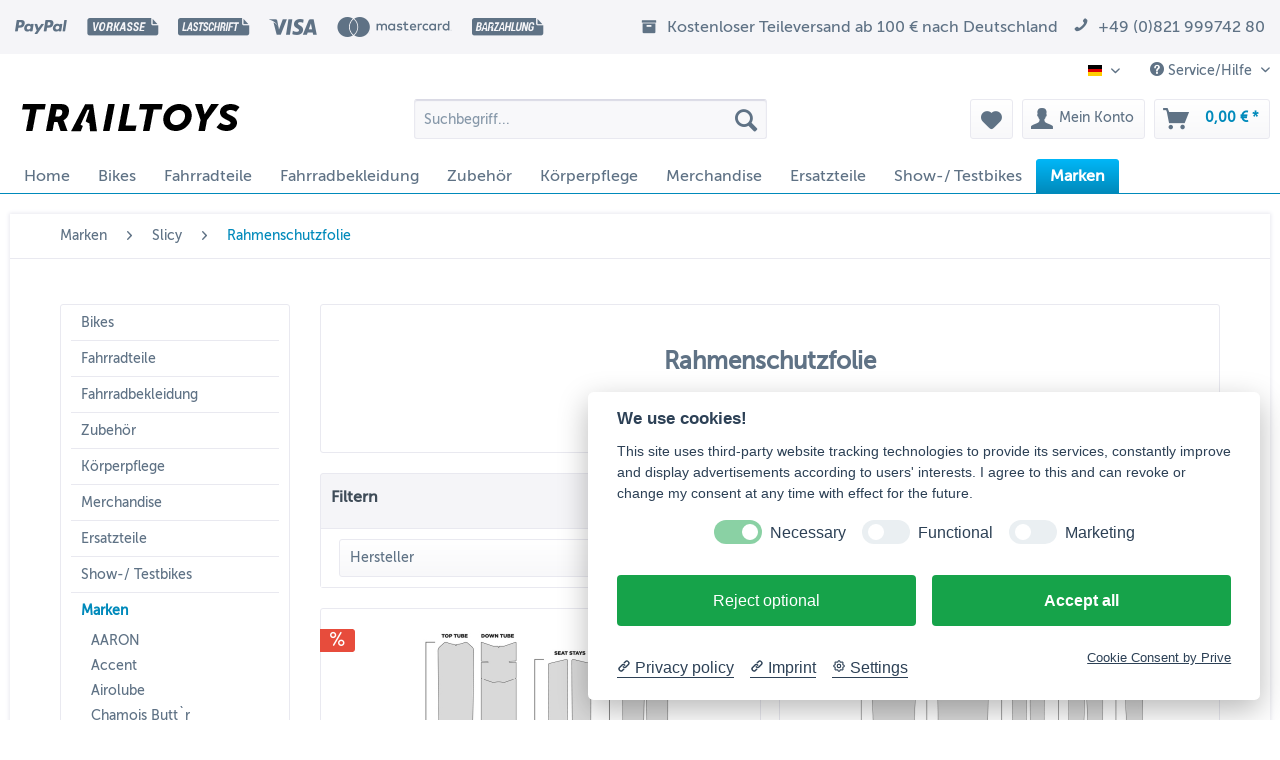

--- FILE ---
content_type: text/html; charset=UTF-8
request_url: https://www.trailtoys-shop.de/marken/slicy/rahmenschutzfolie/
body_size: 14950
content:
<!DOCTYPE html> <html class="no-js" lang="de" itemscope="itemscope" itemtype="https://schema.org/WebPage"> <head> <meta charset="utf-8"> <meta name="author" content="Trailtoys Shop" /> <meta name="robots" content="index,follow" /> <meta name="revisit-after" content="15 days" /> <meta name="keywords" content="" /> <meta name="description" content="Rahmenschutzfolie  " /> <meta property="og:type" content="product.group" /> <meta property="og:site_name" content="Trailtoys Shop" /> <meta property="og:title" content="Rahmenschutzfolie" /> <meta property="og:description" content=" Rahmenschutzfolie &amp;amp;nbsp; " /> <meta name="twitter:card" content="product" /> <meta name="twitter:site" content="Trailtoys Shop" /> <meta name="twitter:title" content="Rahmenschutzfolie" /> <meta name="twitter:description" content=" Rahmenschutzfolie &amp;amp;nbsp; " /> <meta property="og:image" content="https://www.trailtoys-shop.de/media/image/87/7d/a1/trailtoys-logo-black.png" /> <meta name="twitter:image" content="https://www.trailtoys-shop.de/media/image/87/7d/a1/trailtoys-logo-black.png" /> <meta itemprop="copyrightHolder" content="Trailtoys Shop" /> <meta itemprop="copyrightYear" content="2024" /> <meta itemprop="isFamilyFriendly" content="True" /> <meta itemprop="image" content="https://www.trailtoys-shop.de/media/image/87/7d/a1/trailtoys-logo-black.png" /> <meta name="viewport" content="width=device-width, initial-scale=1.0"> <meta name="mobile-web-app-capable" content="yes"> <meta name="apple-mobile-web-app-title" content="Trailtoys Shop"> <meta name="apple-mobile-web-app-capable" content="yes"> <meta name="apple-mobile-web-app-status-bar-style" content="default"> <link rel="alternate" hreflang="x-default" href="https://www.trailtoys-shop.de/marken/slicy/rahmenschutzfolie/" /> <link rel="alternate" hreflang="en-GB" href="https://www.trailtoys-shop.de/en/brands/slicy/frame-protection-film/" /> <link rel="apple-touch-icon-precomposed" href="https://www.trailtoys-shop.de/media/image/6e/20/11/Trailtoys_Favicon_180x180.png"> <link rel="shortcut icon" href="https://www.trailtoys-shop.de/media/unknown/0d/56/34/Trailtoys_Favicon_16x16.ico"> <meta name="msapplication-navbutton-color" content="#008abb" /> <meta name="application-name" content="Trailtoys Shop" /> <meta name="msapplication-starturl" content="https://www.trailtoys-shop.de/" /> <meta name="msapplication-window" content="width=1024;height=768" /> <meta name="msapplication-TileImage" content="https://www.trailtoys-shop.de/media/image/8d/9e/bd/Trailtoys_Favicon_150x150.png"> <meta name="msapplication-TileColor" content="#008abb"> <meta name="theme-color" content="#008abb" /> <link rel="canonical" href="https://www.trailtoys-shop.de/marken/slicy/rahmenschutzfolie/"/> <title itemprop="name">Rahmenschutzfolie | Slicy | Marken | Trailtoys Shop</title> <link href="/web/cache/1754388116_92638fe21c2830337f9fec9b2bc7c3ff.css" media="all" rel="stylesheet" type="text/css" /> <script>
dataLayer = window.dataLayer || [];
// Clear the previous ecommerce object
dataLayer.push({ ecommerce: null });
// Push regular datalayer
dataLayer.push ({"pageTitle":"Rahmenschutzfolie | Slicy | Marken | Trailtoys Shop","pageCategory":"Listing","pageSubCategory":"","pageCategoryID":569,"productCategoryPath":"Marken\/Slicy\/Rahmenschutzfolie","pageSubCategoryID":"","pageCountryCode":"de_DE","pageLanguageCode":"de","pageVersion":1,"pageTestVariation":"1","pageValue":1,"pageAttributes":"1","productID":"","productStyleID":"","productEAN":"","productName":"","productPrice":"","productCategory":"Rahmenschutzfolie","productCurrency":"","productColor":"","productRealColor":""});
// Push new GA4 tags
dataLayer.push({"event":"view_item_list","ecommerce":{"item_list_name":"Category","item_list_id":"Rahmenschutzfolie","items":[{"item_name":"Slicy Fahrrad \/ MTB Rahmenschutzfolie Sublimistick Essential","item_id":"SL0014_01","item_brand":"SLICY","price":15.9,"index":0,"quantity":1,"item_list_name":"Category","item_list_id":"Rahmenschutzfolie"},{"item_name":"Slicy Fahrrad \/ MTB Rahmenschutzfolie Sublimistick Ultimate","item_id":"SL0015_01","item_brand":"SLICY","price":25.899999999999999,"index":1,"quantity":1,"item_list_name":"Category","item_list_id":"Rahmenschutzfolie"},{"item_name":"Slicy Fahrrad \/ MTB Schutzfolie f\u00fcr Kurbelarme Sublimistick Kurbel","item_id":"SL0017_01","item_brand":"SLICY","price":6.5,"index":2,"quantity":1,"item_list_name":"Category","item_list_id":"Rahmenschutzfolie"}]}});
// Push Remarketing tags
</script> <script>(function(w,d,s,l,i){w[l]=w[l]||[];w[l].push({'gtm.start':
new Date().getTime(),event:'gtm.js'});var f=d.getElementsByTagName(s)[0],
j=d.createElement(s),dl=l!='dataLayer'?'&l='+l:'';j.async=true;j.src=
'https://www.googletagmanager.com/gtm.js?id='+i+dl;f.parentNode.insertBefore(j,f);
})(window,document,'script','dataLayer','GTM-5BQWVGS');</script> </head> <body class="is--ctl-listing is--act-index" >  <noscript> <iframe src="https://www.googletagmanager.com/ns.html?id=GTM-5BQWVGS" height="0" width="0" style="display:none;visibility:hidden"> </iframe> </noscript>  <div data-paypalUnifiedMetaDataContainer="true" data-paypalUnifiedRestoreOrderNumberUrl="https://www.trailtoys-shop.de/widgets/PaypalUnifiedOrderNumber/restoreOrderNumber" class="is--hidden"> </div> <div class="page-wrap"> <noscript class="noscript-main"> <div class="alert is--warning"> <div class="alert--icon"> <i class="icon--element icon--warning"></i> </div> <div class="alert--content"> Um Trailtoys&#x20;Shop in vollem Umfang nutzen zu k&ouml;nnen, empfehlen wir Ihnen Javascript in Ihrem Browser zu aktiveren. </div> </div> </noscript> <div class="payments-panel payments-panel--header payments-panel-hidden zenit--visible-m zenit--visible-l zenit--visible-xl "> <div class="container block-group"> <div class="block block--payments payment-methods-default hover-animation"> <ul> <li> <i class="zenit-payment-icon-paypal"></i> </li> <li> <i class="zenit-payment-icon-vorkasse"></i> </li> <li> <i class="zenit-payment-icon-lastschrift"></i> </li> <li> <i class="zenit-payment-icon-visa"></i> </li> <li> <i class="zenit-payment-icon-mastercard-alt"></i> </li> <li> <i class="zenit-payment-icon-barzahlung"></i> </li> </ul> </div> <div class="block block--info "> <ul> <li><i class="icon--box"></i> <span>Kostenloser Teileversand ab 100 € nach Deutschland</span></li> <li><a href="tel:+4982199974280" title="+49 (0)821 999742 80"><i class="icon--phone"></i> <span>+49 (0)821 999742 80</span></a></li> </ul> </div> </div> </div> <header class="header-main"> <div class="top-bar"> <div class="container block-group"> <nav class="top-bar--navigation block" role="menubar">  <div class="top-bar--language navigation--entry"> <form method="post" class="language--form"> <div class="field--select"> <div class="language--flag de_DE">DE</div> <div class="select-field"> <select name="__shop" class="language--select" data-auto-submit="true"> <option value="1" selected="selected"> DE </option> <option value="2" > EN </option> </select> </div> <input type="hidden" name="__redirect" value="1"> </div> </form> </div>  <div class="navigation--entry entry--service has--drop-down" role="menuitem" aria-haspopup="true" data-drop-down-menu="true"> <i class="icon--service"></i> Service/Hilfe <ul class="service--list is--rounded" role="menu"> <li class="service--entry" role="menuitem"> <a class="service--link" href="https://www.trailtoys-shop.de/agb-und-kundeninformationen" title="AGB und Kundeninformationen" > AGB und Kundeninformationen </a> </li> <li class="service--entry" role="menuitem"> <a class="service--link" href="javascript:cookieconsent.showSettings(0);" title="Cookie-Einstellungen" > Cookie-Einstellungen </a> </li> <li class="service--entry" role="menuitem"> <a class="service--link" href="https://www.trailtoys-shop.de/datenschutzerklaerung" title="Datenschutzerklärung" > Datenschutzerklärung </a> </li> <li class="service--entry" role="menuitem"> <a class="service--link" href="https://www.trailtoys-shop.de/impressum" title="Impressum" > Impressum </a> </li> <li class="service--entry" role="menuitem"> <a class="service--link" href="https://www.trailtoys-shop.de/kontaktformular" title="Kontakt" target="_self"> Kontakt </a> </li> <li class="service--entry" role="menuitem"> <a class="service--link" href="https://www.trailtoys-shop.de/newsletter" title="Newsletter" > Newsletter </a> </li> <li class="service--entry" role="menuitem"> <a class="service--link" href="https://www.trailtoys-shop.de/widerrufsrecht" title="Widerrufsrecht" > Widerrufsrecht </a> </li> <li class="service--entry" role="menuitem"> <a class="service--link" href="https://www.trailtoys-shop.de/zahlung-und-versand" title="Zahlung und Versand" > Zahlung und Versand </a> </li> </ul> </div> </nav> </div> </div> <div class="container header--navigation"> <div class="logo-main block-group" role="banner"> <div class="logo--shop block"> <a class="logo--link" href="https://www.trailtoys-shop.de/" title="Trailtoys Shop - zur Startseite wechseln"> <picture> <source srcset="https://www.trailtoys-shop.de/media/image/87/7d/a1/trailtoys-logo-black.png" media="(min-width: 78.75em)"> <source srcset="https://www.trailtoys-shop.de/media/image/87/7d/a1/trailtoys-logo-black.png" media="(min-width: 64em)"> <source srcset="https://www.trailtoys-shop.de/media/image/87/7d/a1/trailtoys-logo-black.png" media="(min-width: 48em)"> <img srcset="https://www.trailtoys-shop.de/media/image/87/7d/a1/trailtoys-logo-black.png" alt="Trailtoys Shop - zur Startseite wechseln" /> </picture> </a> </div> </div> <nav class="shop--navigation block-group"> <ul class="navigation--list block-group" role="menubar"> <li class="navigation--entry entry--menu-left" role="menuitem"> <a class="entry--link entry--trigger btn is--icon-left" href="#offcanvas--left" data-offcanvas="true" data-offCanvasSelector=".sidebar-main" aria-label="Menü"> <i class="icon--menu"></i> Menü </a> </li> <li class="navigation--entry entry--search" role="menuitem" data-search="true" aria-haspopup="true" data-minLength="3"> <a class="btn entry--link entry--trigger" href="#show-hide--search" title="Suche anzeigen / schließen" aria-label="Suche anzeigen / schließen"> <i class="icon--search"></i> <span class="search--display">Suchen</span> </a> <form action="/search" method="get" class="main-search--form"> <input type="search" name="sSearch" aria-label="Suchbegriff..." class="main-search--field" autocomplete="off" autocapitalize="off" placeholder="Suchbegriff..." maxlength="30" /> <button type="submit" class="main-search--button" aria-label="Suchen"> <i class="icon--search"></i> <span class="main-search--text">Suchen</span> </button> <div class="form--ajax-loader">&nbsp;</div> </form> <div class="main-search--results"></div> </li>  <li class="navigation--entry entry--notepad" role="menuitem"> <a href="https://www.trailtoys-shop.de/note" title="Merkzettel" aria-label="Merkzettel" class="btn"> <i class="icon--heart"></i> </a> </li> <li class="navigation--entry entry--account with-slt" role="menuitem" data-offcanvas="true" data-offCanvasSelector=".account--dropdown-navigation"> <a href="https://www.trailtoys-shop.de/account" title="Mein Konto" aria-label="Mein Konto" class="btn is--icon-left entry--link account--link"> <i class="icon--account"></i> <span class="account--display"> Mein Konto </span> </a> <div class="account--dropdown-navigation"> <div class="navigation--smartphone"> <div class="entry--close-off-canvas"> <a href="#close-account-menu" class="account--close-off-canvas" title="Menü schließen" aria-label="Menü schließen"> Menü schließen <i class="icon--arrow-right"></i> </a> </div> </div> <div class="account--menu is--rounded is--personalized"> <span class="navigation--headline"> Mein Konto </span> <div class="account--menu-container"> <ul class="sidebar--navigation navigation--list is--level0 show--active-items"> <li class="navigation--entry"> <span class="navigation--signin"> <a href="https://www.trailtoys-shop.de/account#hide-registration" class="blocked--link btn is--primary navigation--signin-btn" data-collapseTarget="#registration" data-action="close"> Anmelden </a> <span class="navigation--register"> oder <a href="https://www.trailtoys-shop.de/account#show-registration" class="blocked--link" data-collapseTarget="#registration" data-action="open"> registrieren </a> </span> </span> </li> <li class="navigation--entry"> <a href="https://www.trailtoys-shop.de/account" title="Übersicht" class="navigation--link"> Übersicht </a> </li> <li class="navigation--entry"> <a href="https://www.trailtoys-shop.de/account/profile" title="Persönliche Daten" class="navigation--link" rel="nofollow"> Persönliche Daten </a> </li> <li class="navigation--entry"> <a href="https://www.trailtoys-shop.de/address/index/sidebar/" title="Adressen" class="navigation--link" rel="nofollow"> Adressen </a> </li> <li class="navigation--entry"> <a href="https://www.trailtoys-shop.de/account/payment" title="Zahlungsarten" class="navigation--link" rel="nofollow"> Zahlungsarten </a> </li> <li class="navigation--entry"> <a href="https://www.trailtoys-shop.de/account/orders" title="Bestellungen" class="navigation--link" rel="nofollow"> Bestellungen </a> </li> <li class="navigation--entry"> <a href="https://www.trailtoys-shop.de/note" title="Merkzettel" class="navigation--link" rel="nofollow"> Merkzettel </a> </li> </ul> </div> </div> </div> </li> <li class="navigation--entry entry--cart" role="menuitem"> <a class="btn is--icon-left cart--link" href="https://www.trailtoys-shop.de/checkout/cart" title="Warenkorb" aria-label="Warenkorb"> <span class="cart--display"> Warenkorb </span> <span class="badge is--primary is--minimal cart--quantity is--hidden">0</span> <i class="icon--basket"></i> <span class="cart--amount"> 0,00&nbsp;&euro; * </span> </a> <div class="ajax-loader">&nbsp;</div> </li>  </ul> </nav> <div class="container--ajax-cart" data-collapse-cart="true" data-displayMode="offcanvas"></div> </div> </header> <nav class="navigation-main"> <div class="container" data-menu-scroller="true" data-listSelector=".navigation--list.container" data-viewPortSelector=".navigation--list-wrapper"> <div class="navigation--list-wrapper"> <ul class="navigation--list container" role="menubar" itemscope="itemscope" itemtype="https://schema.org/SiteNavigationElement"> <li class="navigation--entry is--home" role="menuitem"><a class="navigation--link is--first" href="https://www.trailtoys-shop.de/" title="Home" aria-label="Home" itemprop="url"><span itemprop="name">Home</span></a></li><li class="navigation--entry" role="menuitem"><a class="navigation--link" href="https://www.trailtoys-shop.de/bikes/" title="Bikes" aria-label="Bikes" itemprop="url"><span itemprop="name">Bikes</span></a></li><li class="navigation--entry" role="menuitem"><a class="navigation--link" href="https://www.trailtoys-shop.de/fahrradteile/" title="Fahrradteile" aria-label="Fahrradteile" itemprop="url"><span itemprop="name">Fahrradteile</span></a></li><li class="navigation--entry" role="menuitem"><a class="navigation--link" href="https://www.trailtoys-shop.de/fahrradbekleidung/" title="Fahrradbekleidung" aria-label="Fahrradbekleidung" itemprop="url"><span itemprop="name">Fahrradbekleidung</span></a></li><li class="navigation--entry" role="menuitem"><a class="navigation--link" href="https://www.trailtoys-shop.de/zubehoer/" title="Zubehör" aria-label="Zubehör" itemprop="url"><span itemprop="name">Zubehör</span></a></li><li class="navigation--entry" role="menuitem"><a class="navigation--link" href="https://www.trailtoys-shop.de/koerperpflege/" title="Körperpflege" aria-label="Körperpflege" itemprop="url"><span itemprop="name">Körperpflege</span></a></li><li class="navigation--entry" role="menuitem"><a class="navigation--link" href="https://www.trailtoys-shop.de/merchandise/" title="Merchandise" aria-label="Merchandise" itemprop="url"><span itemprop="name">Merchandise</span></a></li><li class="navigation--entry" role="menuitem"><a class="navigation--link" href="https://www.trailtoys-shop.de/ersatzteile/" title="Ersatzteile" aria-label="Ersatzteile" itemprop="url"><span itemprop="name">Ersatzteile</span></a></li><li class="navigation--entry" role="menuitem"><a class="navigation--link" href="https://www.trailtoys-shop.de/show-testbikes/" title="Show-/ Testbikes" aria-label="Show-/ Testbikes" itemprop="url"><span itemprop="name">Show-/ Testbikes</span></a></li><li class="navigation--entry is--active" role="menuitem"><a class="navigation--link is--active" href="https://www.trailtoys-shop.de/marken/" title="Marken" aria-label="Marken" itemprop="url"><span itemprop="name">Marken</span></a></li> </ul> </div> <div class="advanced-menu" data-advanced-menu="true" data-hoverDelay=""> <div class="menu--container"> <div class="button-container"> <a href="https://www.trailtoys-shop.de/bikes/" class="button--category" aria-label="Zur Kategorie Bikes" title="Zur Kategorie Bikes"> <i class="icon--arrow-right"></i> Zur Kategorie Bikes </a> <span class="button--close"> <i class="icon--cross"></i> </span> </div> <div class="content--wrapper has--content"> <ul class="menu--list menu--level-0 columns--4" style="width: 100%;"> <li class="menu--list-item item--level-0" style="width: 100%"> <a href="https://www.trailtoys-shop.de/bikes/dirt-bikes/" class="menu--list-item-link" aria-label="Dirt Bikes" title="Dirt Bikes">Dirt Bikes</a> </li> <li class="menu--list-item item--level-0" style="width: 100%"> <a href="https://www.trailtoys-shop.de/bikes/e-bikes/" class="menu--list-item-link" aria-label="E-Bikes" title="E-Bikes">E-Bikes</a> </li> <li class="menu--list-item item--level-0" style="width: 100%"> <a href="https://www.trailtoys-shop.de/bikes/kinder-mountainbikes/" class="menu--list-item-link" aria-label="Kinder Mountainbikes" title="Kinder Mountainbikes">Kinder Mountainbikes</a> </li> <li class="menu--list-item item--level-0" style="width: 100%"> <a href="https://www.trailtoys-shop.de/bikes/mountainbikes/" class="menu--list-item-link" aria-label="Mountainbikes" title="Mountainbikes">Mountainbikes</a> </li> </ul> </div> </div> <div class="menu--container"> <div class="button-container"> <a href="https://www.trailtoys-shop.de/fahrradteile/" class="button--category" aria-label="Zur Kategorie Fahrradteile" title="Zur Kategorie Fahrradteile"> <i class="icon--arrow-right"></i> Zur Kategorie Fahrradteile </a> <span class="button--close"> <i class="icon--cross"></i> </span> </div> <div class="content--wrapper has--content"> <ul class="menu--list menu--level-0 columns--4" style="width: 100%;"> <li class="menu--list-item item--level-0" style="width: 100%"> <a href="https://www.trailtoys-shop.de/fahrradteile/aheadkappen/" class="menu--list-item-link" aria-label="Aheadkappen" title="Aheadkappen">Aheadkappen</a> </li> <li class="menu--list-item item--level-0" style="width: 100%"> <a href="https://www.trailtoys-shop.de/fahrradteile/bremsscheiben-zubehoer/" class="menu--list-item-link" aria-label="Bremsscheiben / -zubehör" title="Bremsscheiben / -zubehör">Bremsscheiben / -zubehör</a> </li> <li class="menu--list-item item--level-0" style="width: 100%"> <a href="https://www.trailtoys-shop.de/fahrradteile/felgen/" class="menu--list-item-link" aria-label="Felgen" title="Felgen">Felgen</a> </li> <li class="menu--list-item item--level-0" style="width: 100%"> <a href="https://www.trailtoys-shop.de/fahrradteile/griffe/" class="menu--list-item-link" aria-label="Griffe" title="Griffe">Griffe</a> </li> <li class="menu--list-item item--level-0" style="width: 100%"> <a href="https://www.trailtoys-shop.de/fahrradteile/innenlager/" class="menu--list-item-link" aria-label="Innenlager" title="Innenlager">Innenlager</a> </li> <li class="menu--list-item item--level-0" style="width: 100%"> <a href="https://www.trailtoys-shop.de/fahrradteile/ketten/" class="menu--list-item-link" aria-label="Ketten" title="Ketten">Ketten</a> </li> <li class="menu--list-item item--level-0" style="width: 100%"> <a href="https://www.trailtoys-shop.de/fahrradteile/kettenblaetter/" class="menu--list-item-link" aria-label="Kettenblätter" title="Kettenblätter">Kettenblätter</a> </li> <li class="menu--list-item item--level-0" style="width: 100%"> <a href="https://www.trailtoys-shop.de/fahrradteile/kettenfuehrungen/" class="menu--list-item-link" aria-label="Kettenführungen" title="Kettenführungen">Kettenführungen</a> </li> <li class="menu--list-item item--level-0" style="width: 100%"> <a href="https://www.trailtoys-shop.de/fahrradteile/kurbeln/" class="menu--list-item-link" aria-label="Kurbeln" title="Kurbeln">Kurbeln</a> </li> <li class="menu--list-item item--level-0" style="width: 100%"> <a href="https://www.trailtoys-shop.de/fahrradteile/laufraeder/" class="menu--list-item-link" aria-label="Laufräder" title="Laufräder">Laufräder</a> </li> <li class="menu--list-item item--level-0" style="width: 100%"> <a href="https://www.trailtoys-shop.de/fahrradteile/lenker/" class="menu--list-item-link" aria-label="Lenker" title="Lenker">Lenker</a> </li> <li class="menu--list-item item--level-0" style="width: 100%"> <a href="https://www.trailtoys-shop.de/fahrradteile/naben/" class="menu--list-item-link" aria-label="Naben" title="Naben">Naben</a> </li> <li class="menu--list-item item--level-0" style="width: 100%"> <a href="https://www.trailtoys-shop.de/fahrradteile/pedale/" class="menu--list-item-link" aria-label="Pedale" title="Pedale">Pedale</a> </li> <li class="menu--list-item item--level-0" style="width: 100%"> <a href="https://www.trailtoys-shop.de/fahrradteile/rahmen-fullsuspension/" class="menu--list-item-link" aria-label="Rahmen Fullsuspension" title="Rahmen Fullsuspension">Rahmen Fullsuspension</a> </li> <li class="menu--list-item item--level-0" style="width: 100%"> <a href="https://www.trailtoys-shop.de/fahrradteile/rahmen-hardtail/" class="menu--list-item-link" aria-label="Rahmen Hardtail" title="Rahmen Hardtail">Rahmen Hardtail</a> </li> <li class="menu--list-item item--level-0" style="width: 100%"> <a href="https://www.trailtoys-shop.de/fahrradteile/rahmen-kinder-mtb/" class="menu--list-item-link" aria-label="Rahmen Kinder MTB" title="Rahmen Kinder MTB">Rahmen Kinder MTB</a> </li> <li class="menu--list-item item--level-0" style="width: 100%"> <a href="https://www.trailtoys-shop.de/fahrradteile/rahmen-rennrad/" class="menu--list-item-link" aria-label="Rahmen Rennrad" title="Rahmen Rennrad">Rahmen Rennrad</a> </li> <li class="menu--list-item item--level-0" style="width: 100%"> <a href="https://www.trailtoys-shop.de/fahrradteile/saettel/" class="menu--list-item-link" aria-label="Sättel" title="Sättel">Sättel</a> </li> <li class="menu--list-item item--level-0" style="width: 100%"> <a href="https://www.trailtoys-shop.de/fahrradteile/sattelstuetzen-sattelklemmen/" class="menu--list-item-link" aria-label="Sattelstützen / Sattelklemmen" title="Sattelstützen / Sattelklemmen">Sattelstützen / Sattelklemmen</a> </li> <li class="menu--list-item item--level-0" style="width: 100%"> <a href="https://www.trailtoys-shop.de/fahrradteile/speichen-nippel/" class="menu--list-item-link" aria-label="Speichen / Nippel" title="Speichen / Nippel">Speichen / Nippel</a> </li> <li class="menu--list-item item--level-0" style="width: 100%"> <a href="https://www.trailtoys-shop.de/fahrradteile/steuersaetze/" class="menu--list-item-link" aria-label="Steuersätze" title="Steuersätze">Steuersätze</a> </li> <li class="menu--list-item item--level-0" style="width: 100%"> <a href="https://www.trailtoys-shop.de/fahrradteile/vorbauten/" class="menu--list-item-link" aria-label="Vorbauten" title="Vorbauten">Vorbauten</a> </li> </ul> </div> </div> <div class="menu--container"> <div class="button-container"> <a href="https://www.trailtoys-shop.de/fahrradbekleidung/" class="button--category" aria-label="Zur Kategorie Fahrradbekleidung" title="Zur Kategorie Fahrradbekleidung"> <i class="icon--arrow-right"></i> Zur Kategorie Fahrradbekleidung </a> <span class="button--close"> <i class="icon--cross"></i> </span> </div> <div class="content--wrapper has--content"> <ul class="menu--list menu--level-0 columns--4" style="width: 100%;"> <li class="menu--list-item item--level-0" style="width: 100%"> <a href="https://www.trailtoys-shop.de/fahrradbekleidung/socken/" class="menu--list-item-link" aria-label="Socken" title="Socken">Socken</a> <ul class="menu--list menu--level-1 columns--4"> <li class="menu--list-item item--level-1"> <a href="https://www.trailtoys-shop.de/fahrradbekleidung/socken/unisex/" class="menu--list-item-link" aria-label="Unisex" title="Unisex">Unisex</a> </li> <li class="menu--list-item item--level-1"> <a href="https://www.trailtoys-shop.de/fahrradbekleidung/socken/frauen/" class="menu--list-item-link" aria-label="Frauen" title="Frauen">Frauen</a> </li> </ul> </li> <li class="menu--list-item item--level-0" style="width: 100%"> <a href="https://www.trailtoys-shop.de/fahrradbekleidung/ueberschuhe/" class="menu--list-item-link" aria-label="Überschuhe" title="Überschuhe">Überschuhe</a> </li> </ul> </div> </div> <div class="menu--container"> <div class="button-container"> <a href="https://www.trailtoys-shop.de/zubehoer/" class="button--category" aria-label="Zur Kategorie Zubehör" title="Zur Kategorie Zubehör"> <i class="icon--arrow-right"></i> Zur Kategorie Zubehör </a> <span class="button--close"> <i class="icon--cross"></i> </span> </div> <div class="content--wrapper has--content"> <ul class="menu--list menu--level-0 columns--4" style="width: 100%;"> <li class="menu--list-item item--level-0" style="width: 100%"> <a href="https://www.trailtoys-shop.de/zubehoer/bikepackingtaschen-fahrradtaschen/" class="menu--list-item-link" aria-label="Bikepackingtaschen / Fahrradtaschen" title="Bikepackingtaschen / Fahrradtaschen">Bikepackingtaschen / Fahrradtaschen</a> </li> <li class="menu--list-item item--level-0" style="width: 100%"> <a href="https://www.trailtoys-shop.de/zubehoer/daempfer/" class="menu--list-item-link" aria-label="Dämpfer" title="Dämpfer">Dämpfer</a> </li> <li class="menu--list-item item--level-0" style="width: 100%"> <a href="https://www.trailtoys-shop.de/zubehoer/fahrradpumpen/" class="menu--list-item-link" aria-label="Fahrradpumpen" title="Fahrradpumpen">Fahrradpumpen</a> </li> <li class="menu--list-item item--level-0" style="width: 100%"> <a href="https://www.trailtoys-shop.de/zubehoer/fahrradschloesser/" class="menu--list-item-link" aria-label="Fahrradschlösser" title="Fahrradschlösser">Fahrradschlösser</a> </li> <li class="menu--list-item item--level-0" style="width: 100%"> <a href="https://www.trailtoys-shop.de/zubehoer/montagemittel/" class="menu--list-item-link" aria-label="Montagemittel" title="Montagemittel">Montagemittel</a> </li> <li class="menu--list-item item--level-0" style="width: 100%"> <a href="https://www.trailtoys-shop.de/zubehoer/pflegemittel/" class="menu--list-item-link" aria-label="Pflegemittel" title="Pflegemittel">Pflegemittel</a> </li> <li class="menu--list-item item--level-0" style="width: 100%"> <a href="https://www.trailtoys-shop.de/zubehoer/rahmenschutz/" class="menu--list-item-link" aria-label="Rahmenschutz" title="Rahmenschutz">Rahmenschutz</a> </li> <li class="menu--list-item item--level-0" style="width: 100%"> <a href="https://www.trailtoys-shop.de/zubehoer/schmiermittel/" class="menu--list-item-link" aria-label="Schmiermittel" title="Schmiermittel">Schmiermittel</a> </li> <li class="menu--list-item item--level-0" style="width: 100%"> <a href="https://www.trailtoys-shop.de/zubehoer/schutzbleche-mudguard/" class="menu--list-item-link" aria-label="Schutzbleche / Mudguard" title="Schutzbleche / Mudguard">Schutzbleche / Mudguard</a> </li> <li class="menu--list-item item--level-0" style="width: 100%"> <a href="https://www.trailtoys-shop.de/zubehoer/tubeless-zubehoer/" class="menu--list-item-link" aria-label="Tubeless Zubehör" title="Tubeless Zubehör">Tubeless Zubehör</a> </li> </ul> </div> </div> <div class="menu--container"> <div class="button-container"> <a href="https://www.trailtoys-shop.de/koerperpflege/" class="button--category" aria-label="Zur Kategorie Körperpflege" title="Zur Kategorie Körperpflege"> <i class="icon--arrow-right"></i> Zur Kategorie Körperpflege </a> <span class="button--close"> <i class="icon--cross"></i> </span> </div> </div> <div class="menu--container"> <div class="button-container"> <a href="https://www.trailtoys-shop.de/merchandise/" class="button--category" aria-label="Zur Kategorie Merchandise" title="Zur Kategorie Merchandise"> <i class="icon--arrow-right"></i> Zur Kategorie Merchandise </a> <span class="button--close"> <i class="icon--cross"></i> </span> </div> </div> <div class="menu--container"> <div class="button-container"> <a href="https://www.trailtoys-shop.de/ersatzteile/" class="button--category" aria-label="Zur Kategorie Ersatzteile" title="Zur Kategorie Ersatzteile"> <i class="icon--arrow-right"></i> Zur Kategorie Ersatzteile </a> <span class="button--close"> <i class="icon--cross"></i> </span> </div> </div> <div class="menu--container"> <div class="button-container"> <a href="https://www.trailtoys-shop.de/show-testbikes/" class="button--category" aria-label="Zur Kategorie Show-/ Testbikes" title="Zur Kategorie Show-/ Testbikes"> <i class="icon--arrow-right"></i> Zur Kategorie Show-/ Testbikes </a> <span class="button--close"> <i class="icon--cross"></i> </span> </div> </div> <div class="menu--container"> <div class="button-container"> <a href="https://www.trailtoys-shop.de/marken/" class="button--category" aria-label="Zur Kategorie Marken" title="Zur Kategorie Marken"> <i class="icon--arrow-right"></i> Zur Kategorie Marken </a> <span class="button--close"> <i class="icon--cross"></i> </span> </div> <div class="content--wrapper has--content"> <ul class="menu--list menu--level-0 columns--4" style="width: 100%;"> <li class="menu--list-item item--level-0" style="width: 100%"> <a href="https://www.trailtoys-shop.de/marken/aaron/" class="menu--list-item-link" aria-label="AARON" title="AARON">AARON</a> </li> <li class="menu--list-item item--level-0" style="width: 100%"> <a href="https://www.trailtoys-shop.de/marken/accent/" class="menu--list-item-link" aria-label="Accent" title="Accent">Accent</a> </li> <li class="menu--list-item item--level-0" style="width: 100%"> <a href="https://www.trailtoys-shop.de/marken/airolube/" class="menu--list-item-link" aria-label="Airolube" title="Airolube">Airolube</a> </li> <li class="menu--list-item item--level-0" style="width: 100%"> <a href="https://www.trailtoys-shop.de/marken/chamois-butt-r/" class="menu--list-item-link" aria-label="Chamois Butt`r" title="Chamois Butt`r">Chamois Butt`r</a> </li> <li class="menu--list-item item--level-0" style="width: 100%"> <a href="https://www.trailtoys-shop.de/marken/dartmoor/" class="menu--list-item-link" aria-label="Dartmoor" title="Dartmoor">Dartmoor</a> <ul class="menu--list menu--level-1 columns--4"> <li class="menu--list-item item--level-1"> <a href="https://www.trailtoys-shop.de/marken/dartmoor/aheadkappen/" class="menu--list-item-link" aria-label="Aheadkappen" title="Aheadkappen">Aheadkappen</a> </li> <li class="menu--list-item item--level-1"> <a href="https://www.trailtoys-shop.de/marken/dartmoor/bikes-fullsuspension/" class="menu--list-item-link" aria-label="Bikes Fullsuspension" title="Bikes Fullsuspension">Bikes Fullsuspension</a> </li> <li class="menu--list-item item--level-1"> <a href="https://www.trailtoys-shop.de/marken/dartmoor/bikes-hardtail/" class="menu--list-item-link" aria-label="Bikes Hardtail" title="Bikes Hardtail">Bikes Hardtail</a> </li> <li class="menu--list-item item--level-1"> <a href="https://www.trailtoys-shop.de/marken/dartmoor/bremsscheiben-zubehoer/" class="menu--list-item-link" aria-label="Bremsscheiben / -zubehör" title="Bremsscheiben / -zubehör">Bremsscheiben / -zubehör</a> </li> <li class="menu--list-item item--level-1"> <a href="https://www.trailtoys-shop.de/marken/dartmoor/e-bikes/" class="menu--list-item-link" aria-label="E-Bikes" title="E-Bikes">E-Bikes</a> </li> <li class="menu--list-item item--level-1"> <a href="https://www.trailtoys-shop.de/marken/dartmoor/ersatzteile/" class="menu--list-item-link" aria-label="Ersatzteile" title="Ersatzteile">Ersatzteile</a> </li> <li class="menu--list-item item--level-1"> <a href="https://www.trailtoys-shop.de/marken/dartmoor/felgen/" class="menu--list-item-link" aria-label="Felgen" title="Felgen">Felgen</a> </li> <li class="menu--list-item item--level-1"> <a href="https://www.trailtoys-shop.de/marken/dartmoor/griffe/" class="menu--list-item-link" aria-label="Griffe" title="Griffe">Griffe</a> </li> <li class="menu--list-item item--level-1"> <a href="https://www.trailtoys-shop.de/marken/dartmoor/innenlager/" class="menu--list-item-link" aria-label="Innenlager" title="Innenlager">Innenlager</a> </li> <li class="menu--list-item item--level-1"> <a href="https://www.trailtoys-shop.de/marken/dartmoor/ketten/" class="menu--list-item-link" aria-label="Ketten" title="Ketten">Ketten</a> </li> <li class="menu--list-item item--level-1"> <a href="https://www.trailtoys-shop.de/marken/dartmoor/kettenblaetter/" class="menu--list-item-link" aria-label="Kettenblätter" title="Kettenblätter">Kettenblätter</a> </li> <li class="menu--list-item item--level-1"> <a href="https://www.trailtoys-shop.de/marken/dartmoor/kettenfuehrungen/" class="menu--list-item-link" aria-label="Kettenführungen" title="Kettenführungen">Kettenführungen</a> </li> <li class="menu--list-item item--level-1"> <a href="https://www.trailtoys-shop.de/marken/dartmoor/kurbeln/" class="menu--list-item-link" aria-label="Kurbeln" title="Kurbeln">Kurbeln</a> </li> <li class="menu--list-item item--level-1"> <a href="https://www.trailtoys-shop.de/marken/dartmoor/laufraeder/" class="menu--list-item-link" aria-label="Laufräder" title="Laufräder">Laufräder</a> </li> <li class="menu--list-item item--level-1"> <a href="https://www.trailtoys-shop.de/marken/dartmoor/lenker/" class="menu--list-item-link" aria-label="Lenker" title="Lenker">Lenker</a> </li> <li class="menu--list-item item--level-1"> <a href="https://www.trailtoys-shop.de/marken/dartmoor/naben/" class="menu--list-item-link" aria-label="Naben" title="Naben">Naben</a> </li> <li class="menu--list-item item--level-1"> <a href="https://www.trailtoys-shop.de/marken/dartmoor/pedale/" class="menu--list-item-link" aria-label="Pedale" title="Pedale">Pedale</a> </li> <li class="menu--list-item item--level-1"> <a href="https://www.trailtoys-shop.de/marken/dartmoor/rahmen-fullsuspension/" class="menu--list-item-link" aria-label="Rahmen Fullsuspension" title="Rahmen Fullsuspension">Rahmen Fullsuspension</a> </li> <li class="menu--list-item item--level-1"> <a href="https://www.trailtoys-shop.de/marken/dartmoor/rahmen-hardtail/" class="menu--list-item-link" aria-label="Rahmen Hardtail" title="Rahmen Hardtail">Rahmen Hardtail</a> </li> <li class="menu--list-item item--level-1"> <a href="https://www.trailtoys-shop.de/marken/dartmoor/saettel/" class="menu--list-item-link" aria-label="Sättel" title="Sättel">Sättel</a> </li> <li class="menu--list-item item--level-1"> <a href="https://www.trailtoys-shop.de/marken/dartmoor/sattelstuetzen-sattelklemmen/" class="menu--list-item-link" aria-label="Sattelstützen / Sattelklemmen" title="Sattelstützen / Sattelklemmen">Sattelstützen / Sattelklemmen</a> </li> <li class="menu--list-item item--level-1"> <a href="https://www.trailtoys-shop.de/marken/dartmoor/speichen-nippel/" class="menu--list-item-link" aria-label="Speichen / Nippel" title="Speichen / Nippel">Speichen / Nippel</a> </li> <li class="menu--list-item item--level-1"> <a href="https://www.trailtoys-shop.de/marken/dartmoor/steuersaetze/" class="menu--list-item-link" aria-label="Steuersätze" title="Steuersätze">Steuersätze</a> </li> <li class="menu--list-item item--level-1"> <a href="https://www.trailtoys-shop.de/marken/dartmoor/vorbauten/" class="menu--list-item-link" aria-label="Vorbauten" title="Vorbauten">Vorbauten</a> </li> </ul> </li> <li class="menu--list-item item--level-0" style="width: 100%"> <a href="https://www.trailtoys-shop.de/marken/defeet/" class="menu--list-item-link" aria-label="DeFeet" title="DeFeet">DeFeet</a> <ul class="menu--list menu--level-1 columns--4"> <li class="menu--list-item item--level-1"> <a href="https://www.trailtoys-shop.de/marken/defeet/socken/" class="menu--list-item-link" aria-label="Socken" title="Socken">Socken</a> </li> <li class="menu--list-item item--level-1"> <a href="https://www.trailtoys-shop.de/marken/defeet/ueberschuhe/" class="menu--list-item-link" aria-label="Überschuhe" title="Überschuhe">Überschuhe</a> </li> </ul> </li> <li class="menu--list-item item--level-0" style="width: 100%"> <a href="https://www.trailtoys-shop.de/marken/fox-racing-shox/" class="menu--list-item-link" aria-label="Fox Racing Shox" title="Fox Racing Shox">Fox Racing Shox</a> </li> <li class="menu--list-item item--level-0" style="width: 100%"> <a href="https://www.trailtoys-shop.de/marken/mozartt/" class="menu--list-item-link" aria-label="Mozartt" title="Mozartt">Mozartt</a> </li> <li class="menu--list-item item--level-0" style="width: 100%"> <a href="https://www.trailtoys-shop.de/marken/mvte/" class="menu--list-item-link" aria-label="MVTE" title="MVTE">MVTE</a> </li> <li class="menu--list-item item--level-0" style="width: 100%"> <a href="https://www.trailtoys-shop.de/marken/ride-farr/" class="menu--list-item-link" aria-label="Ride Farr" title="Ride Farr">Ride Farr</a> <ul class="menu--list menu--level-1 columns--4"> <li class="menu--list-item item--level-1"> <a href="https://www.trailtoys-shop.de/marken/ride-farr/lenker/" class="menu--list-item-link" aria-label="Lenker" title="Lenker">Lenker</a> </li> <li class="menu--list-item item--level-1"> <a href="https://www.trailtoys-shop.de/marken/ride-farr/rahmen/" class="menu--list-item-link" aria-label="Rahmen" title="Rahmen">Rahmen</a> </li> <li class="menu--list-item item--level-1"> <a href="https://www.trailtoys-shop.de/marken/ride-farr/starrgabel/" class="menu--list-item-link" aria-label="Starrgabel" title="Starrgabel">Starrgabel</a> </li> <li class="menu--list-item item--level-1"> <a href="https://www.trailtoys-shop.de/marken/ride-farr/taschen/" class="menu--list-item-link" aria-label="Taschen" title="Taschen">Taschen</a> </li> <li class="menu--list-item item--level-1"> <a href="https://www.trailtoys-shop.de/marken/ride-farr/vorbauten/" class="menu--list-item-link" aria-label="Vorbauten" title="Vorbauten">Vorbauten</a> </li> </ul> </li> <li class="menu--list-item item--level-0" style="width: 100%"> <a href="https://www.trailtoys-shop.de/marken/slicy/" class="menu--list-item-link" aria-label="Slicy" title="Slicy">Slicy</a> <ul class="menu--list menu--level-1 columns--4"> <li class="menu--list-item item--level-1"> <a href="https://www.trailtoys-shop.de/marken/slicy/aheadkappen/" class="menu--list-item-link" aria-label="Aheadkappen" title="Aheadkappen">Aheadkappen</a> </li> <li class="menu--list-item item--level-1"> <a href="https://www.trailtoys-shop.de/marken/slicy/kurbelzubehoer/" class="menu--list-item-link" aria-label="Kurbelzubehör" title="Kurbelzubehör">Kurbelzubehör</a> </li> <li class="menu--list-item item--level-1"> <a href="https://www.trailtoys-shop.de/marken/slicy/rahmenschutzfolie/" class="menu--list-item-link" aria-label="Rahmenschutzfolie" title="Rahmenschutzfolie">Rahmenschutzfolie</a> </li> <li class="menu--list-item item--level-1"> <a href="https://www.trailtoys-shop.de/marken/slicy/schutzbleche-mudguard/" class="menu--list-item-link" aria-label="Schutzbleche / Mudguard" title="Schutzbleche / Mudguard">Schutzbleche / Mudguard</a> </li> <li class="menu--list-item item--level-1"> <a href="https://www.trailtoys-shop.de/marken/slicy/tubeless-zubehoer/" class="menu--list-item-link" aria-label="Tubeless Zubehör" title="Tubeless Zubehör">Tubeless Zubehör</a> </li> </ul> </li> <li class="menu--list-item item--level-0" style="width: 100%"> <a href="https://www.trailtoys-shop.de/marken/supacaz/" class="menu--list-item-link" aria-label="SUPACAZ" title="SUPACAZ">SUPACAZ</a> </li> <li class="menu--list-item item--level-0" style="width: 100%"> <a href="https://www.trailtoys-shop.de/marken/transition-bikes/" class="menu--list-item-link" aria-label="Transition Bikes" title="Transition Bikes">Transition Bikes</a> <ul class="menu--list menu--level-1 columns--4"> <li class="menu--list-item item--level-1"> <a href="https://www.trailtoys-shop.de/marken/transition-bikes/bikes/" class="menu--list-item-link" aria-label="Bikes" title="Bikes">Bikes</a> </li> <li class="menu--list-item item--level-1"> <a href="https://www.trailtoys-shop.de/marken/transition-bikes/ersatzteile/" class="menu--list-item-link" aria-label="Ersatzteile" title="Ersatzteile">Ersatzteile</a> </li> <li class="menu--list-item item--level-1"> <a href="https://www.trailtoys-shop.de/marken/transition-bikes/merchandise/" class="menu--list-item-link" aria-label="Merchandise" title="Merchandise">Merchandise</a> </li> <li class="menu--list-item item--level-1"> <a href="https://www.trailtoys-shop.de/marken/transition-bikes/rahmen-fullsuspension/" class="menu--list-item-link" aria-label="Rahmen Fullsuspension" title="Rahmen Fullsuspension">Rahmen Fullsuspension</a> </li> </ul> </li> </ul> </div> </div> </div> </div> </nav> <section class=" content-main container block-group"> <nav class="content--breadcrumb block"> <ul class="breadcrumb--list" role="menu" itemscope itemtype="https://schema.org/BreadcrumbList"> <li role="menuitem" class="breadcrumb--entry" itemprop="itemListElement" itemscope itemtype="https://schema.org/ListItem"> <a class="breadcrumb--link" href="https://www.trailtoys-shop.de/marken/" title="Marken" itemprop="item"> <link itemprop="url" href="https://www.trailtoys-shop.de/marken/" /> <span class="breadcrumb--title" itemprop="name">Marken</span> </a> <meta itemprop="position" content="0" /> </li> <li role="none" class="breadcrumb--separator"> <i class="icon--arrow-right"></i> </li> <li role="menuitem" class="breadcrumb--entry" itemprop="itemListElement" itemscope itemtype="https://schema.org/ListItem"> <a class="breadcrumb--link" href="https://www.trailtoys-shop.de/marken/slicy/" title="Slicy" itemprop="item"> <link itemprop="url" href="https://www.trailtoys-shop.de/marken/slicy/" /> <span class="breadcrumb--title" itemprop="name">Slicy</span> </a> <meta itemprop="position" content="1" /> </li> <li role="none" class="breadcrumb--separator"> <i class="icon--arrow-right"></i> </li> <li role="menuitem" class="breadcrumb--entry is--active" itemprop="itemListElement" itemscope itemtype="https://schema.org/ListItem"> <a class="breadcrumb--link" href="https://www.trailtoys-shop.de/marken/slicy/rahmenschutzfolie/" title="Rahmenschutzfolie" itemprop="item"> <link itemprop="url" href="https://www.trailtoys-shop.de/marken/slicy/rahmenschutzfolie/" /> <span class="breadcrumb--title" itemprop="name">Rahmenschutzfolie</span> </a> <meta itemprop="position" content="2" /> </li> </ul> </nav> <div class="content-main--inner"> <aside class="sidebar-main off-canvas"> <div class="navigation--smartphone"> <ul class="navigation--list "> <li class="navigation--entry entry--close-off-canvas"> <a href="#close-categories-menu" title="Menü schließen" class="navigation--link"> Menü schließen <i class="icon--arrow-right"></i> </a> </li> </ul> <div class="mobile--switches">  <div class="top-bar--language navigation--entry"> <form method="post" class="language--form"> <div class="field--select"> <div class="language--flag de_DE">DE</div> <div class="select-field"> <select name="__shop" class="language--select" data-auto-submit="true"> <option value="1" selected="selected"> DE </option> <option value="2" > EN </option> </select> </div> <input type="hidden" name="__redirect" value="1"> </div> </form> </div>  </div> </div> <div class="sidebar--categories-wrapper" data-subcategory-nav="true" data-mainCategoryId="179" data-categoryId="569" data-fetchUrl="/widgets/listing/getCategory/categoryId/569"> <div class="categories--headline navigation--headline"> Kategorien </div> <div class="sidebar--categories-navigation"> <ul class="sidebar--navigation categories--navigation navigation--list is--drop-down is--level0 is--rounded" role="menu"> <li class="navigation--entry has--sub-children" role="menuitem"> <a class="navigation--link link--go-forward" href="https://www.trailtoys-shop.de/bikes/" data-categoryId="181" data-fetchUrl="/widgets/listing/getCategory/categoryId/181" title="Bikes" > Bikes <span class="is--icon-right"> <i class="icon--arrow-right"></i> </span> </a> </li> <li class="navigation--entry has--sub-children" role="menuitem"> <a class="navigation--link link--go-forward" href="https://www.trailtoys-shop.de/fahrradteile/" data-categoryId="183" data-fetchUrl="/widgets/listing/getCategory/categoryId/183" title="Fahrradteile" > Fahrradteile <span class="is--icon-right"> <i class="icon--arrow-right"></i> </span> </a> </li> <li class="navigation--entry has--sub-children" role="menuitem"> <a class="navigation--link link--go-forward" href="https://www.trailtoys-shop.de/fahrradbekleidung/" data-categoryId="185" data-fetchUrl="/widgets/listing/getCategory/categoryId/185" title="Fahrradbekleidung" > Fahrradbekleidung <span class="is--icon-right"> <i class="icon--arrow-right"></i> </span> </a> </li> <li class="navigation--entry has--sub-children" role="menuitem"> <a class="navigation--link link--go-forward" href="https://www.trailtoys-shop.de/zubehoer/" data-categoryId="191" data-fetchUrl="/widgets/listing/getCategory/categoryId/191" title="Zubehör" > Zubehör <span class="is--icon-right"> <i class="icon--arrow-right"></i> </span> </a> </li> <li class="navigation--entry" role="menuitem"> <a class="navigation--link" href="https://www.trailtoys-shop.de/koerperpflege/" data-categoryId="534" data-fetchUrl="/widgets/listing/getCategory/categoryId/534" title="Körperpflege" > Körperpflege </a> </li> <li class="navigation--entry" role="menuitem"> <a class="navigation--link" href="https://www.trailtoys-shop.de/merchandise/" data-categoryId="189" data-fetchUrl="/widgets/listing/getCategory/categoryId/189" title="Merchandise" > Merchandise </a> </li> <li class="navigation--entry" role="menuitem"> <a class="navigation--link" href="https://www.trailtoys-shop.de/ersatzteile/" data-categoryId="187" data-fetchUrl="/widgets/listing/getCategory/categoryId/187" title="Ersatzteile" > Ersatzteile </a> </li> <li class="navigation--entry" role="menuitem"> <a class="navigation--link" href="https://www.trailtoys-shop.de/show-testbikes/" data-categoryId="195" data-fetchUrl="/widgets/listing/getCategory/categoryId/195" title="Show-/ Testbikes" > Show-/ Testbikes </a> </li> <li class="navigation--entry is--active has--sub-categories has--sub-children" role="menuitem"> <a class="navigation--link is--active has--sub-categories link--go-forward" href="https://www.trailtoys-shop.de/marken/" data-categoryId="544" data-fetchUrl="/widgets/listing/getCategory/categoryId/544" title="Marken" > Marken <span class="is--icon-right"> <i class="icon--arrow-right"></i> </span> </a> <ul class="sidebar--navigation categories--navigation navigation--list is--level1 is--rounded" role="menu"> <li class="navigation--entry" role="menuitem"> <a class="navigation--link" href="https://www.trailtoys-shop.de/marken/aaron/" data-categoryId="635" data-fetchUrl="/widgets/listing/getCategory/categoryId/635" title="AARON" > AARON </a> </li> <li class="navigation--entry" role="menuitem"> <a class="navigation--link" href="https://www.trailtoys-shop.de/marken/accent/" data-categoryId="545" data-fetchUrl="/widgets/listing/getCategory/categoryId/545" title="Accent" > Accent </a> </li> <li class="navigation--entry" role="menuitem"> <a class="navigation--link" href="https://www.trailtoys-shop.de/marken/airolube/" data-categoryId="546" data-fetchUrl="/widgets/listing/getCategory/categoryId/546" title="Airolube" > Airolube </a> </li> <li class="navigation--entry" role="menuitem"> <a class="navigation--link" href="https://www.trailtoys-shop.de/marken/chamois-butt-r/" data-categoryId="547" data-fetchUrl="/widgets/listing/getCategory/categoryId/547" title="Chamois Butt`r" > Chamois Butt`r </a> </li> <li class="navigation--entry has--sub-children" role="menuitem"> <a class="navigation--link link--go-forward" href="https://www.trailtoys-shop.de/marken/dartmoor/" data-categoryId="548" data-fetchUrl="/widgets/listing/getCategory/categoryId/548" title="Dartmoor" > Dartmoor <span class="is--icon-right"> <i class="icon--arrow-right"></i> </span> </a> </li> <li class="navigation--entry has--sub-children" role="menuitem"> <a class="navigation--link link--go-forward" href="https://www.trailtoys-shop.de/marken/defeet/" data-categoryId="549" data-fetchUrl="/widgets/listing/getCategory/categoryId/549" title="DeFeet" > DeFeet <span class="is--icon-right"> <i class="icon--arrow-right"></i> </span> </a> </li> <li class="navigation--entry" role="menuitem"> <a class="navigation--link" href="https://www.trailtoys-shop.de/marken/fox-racing-shox/" data-categoryId="637" data-fetchUrl="/widgets/listing/getCategory/categoryId/637" title="Fox Racing Shox" > Fox Racing Shox </a> </li> <li class="navigation--entry" role="menuitem"> <a class="navigation--link" href="https://www.trailtoys-shop.de/marken/mozartt/" data-categoryId="550" data-fetchUrl="/widgets/listing/getCategory/categoryId/550" title="Mozartt" > Mozartt </a> </li> <li class="navigation--entry" role="menuitem"> <a class="navigation--link" href="https://www.trailtoys-shop.de/marken/mvte/" data-categoryId="551" data-fetchUrl="/widgets/listing/getCategory/categoryId/551" title="MVTE" > MVTE </a> </li> <li class="navigation--entry has--sub-children" role="menuitem"> <a class="navigation--link link--go-forward" href="https://www.trailtoys-shop.de/marken/ride-farr/" data-categoryId="552" data-fetchUrl="/widgets/listing/getCategory/categoryId/552" title="Ride Farr" > Ride Farr <span class="is--icon-right"> <i class="icon--arrow-right"></i> </span> </a> </li> <li class="navigation--entry is--active has--sub-categories has--sub-children" role="menuitem"> <a class="navigation--link is--active has--sub-categories link--go-forward" href="https://www.trailtoys-shop.de/marken/slicy/" data-categoryId="553" data-fetchUrl="/widgets/listing/getCategory/categoryId/553" title="Slicy" > Slicy <span class="is--icon-right"> <i class="icon--arrow-right"></i> </span> </a> <ul class="sidebar--navigation categories--navigation navigation--list is--level2 navigation--level-high is--rounded" role="menu"> <li class="navigation--entry" role="menuitem"> <a class="navigation--link" href="https://www.trailtoys-shop.de/marken/slicy/aheadkappen/" data-categoryId="559" data-fetchUrl="/widgets/listing/getCategory/categoryId/559" title="Aheadkappen" > Aheadkappen </a> </li> <li class="navigation--entry" role="menuitem"> <a class="navigation--link" href="https://www.trailtoys-shop.de/marken/slicy/kurbelzubehoer/" data-categoryId="564" data-fetchUrl="/widgets/listing/getCategory/categoryId/564" title="Kurbelzubehör" > Kurbelzubehör </a> </li> <li class="navigation--entry is--active" role="menuitem"> <a class="navigation--link is--active" href="https://www.trailtoys-shop.de/marken/slicy/rahmenschutzfolie/" data-categoryId="569" data-fetchUrl="/widgets/listing/getCategory/categoryId/569" title="Rahmenschutzfolie" > Rahmenschutzfolie </a> </li> <li class="navigation--entry" role="menuitem"> <a class="navigation--link" href="https://www.trailtoys-shop.de/marken/slicy/schutzbleche-mudguard/" data-categoryId="574" data-fetchUrl="/widgets/listing/getCategory/categoryId/574" title="Schutzbleche / Mudguard" > Schutzbleche / Mudguard </a> </li> <li class="navigation--entry" role="menuitem"> <a class="navigation--link" href="https://www.trailtoys-shop.de/marken/slicy/tubeless-zubehoer/" data-categoryId="579" data-fetchUrl="/widgets/listing/getCategory/categoryId/579" title="Tubeless Zubehör" > Tubeless Zubehör </a> </li> </ul> </li> <li class="navigation--entry" role="menuitem"> <a class="navigation--link" href="https://www.trailtoys-shop.de/marken/supacaz/" data-categoryId="554" data-fetchUrl="/widgets/listing/getCategory/categoryId/554" title="SUPACAZ" > SUPACAZ </a> </li> <li class="navigation--entry has--sub-children" role="menuitem"> <a class="navigation--link link--go-forward" href="https://www.trailtoys-shop.de/marken/transition-bikes/" data-categoryId="555" data-fetchUrl="/widgets/listing/getCategory/categoryId/555" title="Transition Bikes" > Transition Bikes <span class="is--icon-right"> <i class="icon--arrow-right"></i> </span> </a> </li> </ul> </li> </ul> </div> <div class="shop-sites--container is--rounded"> <div class="shop-sites--headline navigation--headline"> Informationen </div> <ul class="shop-sites--navigation sidebar--navigation navigation--list is--drop-down is--level0" role="menu"> <li class="navigation--entry" role="menuitem"> <a class="navigation--link" href="https://www.trailtoys-shop.de/agb-und-kundeninformationen" title="AGB und Kundeninformationen" data-categoryId="4" data-fetchUrl="/widgets/listing/getCustomPage/pageId/4" > AGB und Kundeninformationen </a> </li> <li class="navigation--entry" role="menuitem"> <a class="navigation--link" href="javascript:cookieconsent.showSettings(0);" title="Cookie-Einstellungen" data-categoryId="59" data-fetchUrl="/widgets/listing/getCustomPage/pageId/59" > Cookie-Einstellungen </a> </li> <li class="navigation--entry" role="menuitem"> <a class="navigation--link" href="https://www.trailtoys-shop.de/datenschutzerklaerung" title="Datenschutzerklärung" data-categoryId="7" data-fetchUrl="/widgets/listing/getCustomPage/pageId/7" > Datenschutzerklärung </a> </li> <li class="navigation--entry" role="menuitem"> <a class="navigation--link" href="https://www.trailtoys-shop.de/impressum" title="Impressum" data-categoryId="3" data-fetchUrl="/widgets/listing/getCustomPage/pageId/3" > Impressum </a> </li> <li class="navigation--entry" role="menuitem"> <a class="navigation--link" href="https://www.trailtoys-shop.de/kontaktformular" title="Kontakt" data-categoryId="1" data-fetchUrl="/widgets/listing/getCustomPage/pageId/1" target="_self"> Kontakt </a> </li> <li class="navigation--entry" role="menuitem"> <a class="navigation--link" href="https://www.trailtoys-shop.de/newsletter" title="Newsletter" data-categoryId="26" data-fetchUrl="/widgets/listing/getCustomPage/pageId/26" > Newsletter </a> </li> <li class="navigation--entry" role="menuitem"> <a class="navigation--link" href="https://www.trailtoys-shop.de/widerrufsrecht" title="Widerrufsrecht" data-categoryId="8" data-fetchUrl="/widgets/listing/getCustomPage/pageId/8" > Widerrufsrecht </a> </li> <li class="navigation--entry" role="menuitem"> <a class="navigation--link" href="https://www.trailtoys-shop.de/zahlung-und-versand" title="Zahlung und Versand" data-categoryId="6" data-fetchUrl="/widgets/listing/getCustomPage/pageId/6" > Zahlung und Versand </a> </li> </ul> </div> <div class="panel is--rounded paypal--sidebar"> <div class="panel--body is--wide paypal--sidebar-inner"> <a href="https://www.paypal.com/de/webapps/mpp/personal" target="_blank" title="PayPal - Schnell und sicher bezahlen" rel="nofollow noopener"> <img class="logo--image" src="/custom/plugins/SwagPaymentPayPalUnified/Resources/views/frontend/_public/src/img/sidebar-paypal-generic.png" alt="PayPal - Schnell und sicher bezahlen"/> </a> </div> </div> <div class="panel is--rounded paypal--sidebar"> <div class="panel--body is--wide paypal--sidebar-inner"> <div data-paypalUnifiedInstallmentsBanner="true" data-ratio="1x1" data-currency="EUR" data-buyerCountry="DE" > </div> </div> </div> <a href="https://www.shopauskunft.de/review/www.trailtoys-shop.de" target="_blank" rel="nofollow noopener"> <img src="https://www.shopauskunft.de/files/swf/seal/seal.png" title="Shopauskunft.de - Kundentipp" border="0"/> </a> </div> </aside> <div class="content--wrapper"> <div class="content listing--content"> <div class="hero-unit category--teaser panel has--border is--rounded"> <div class="hero--text panel--body is--wide"> <div class="teaser--text-long"> <p style="text-align: center;"><span style="font-size: xx-small;"><strong> </strong></span></p> <p style="text-align: center;"><span style="font-size: x-large;"><strong>Rahmenschutzfolie</strong></span></p> <p style="text-align: center;"><span style="font-size: xx-small;"><strong>&nbsp;</strong></span></p> </div> <div class="teaser--text-short is--hidden"> Rahmenschutzfolie &nbsp; <a href="#" title="mehr erfahren" class="text--offcanvas-link"> mehr erfahren &raquo; </a> </div> <div class="teaser--text-offcanvas is--hidden"> <a href="#" title="Fenster schließen" class="close--off-canvas"> <i class="icon--arrow-left"></i> Fenster schließen </a> <div class="offcanvas--content"> <div class="content--title"></div> <p style="text-align: center;"><span style="font-size: xx-small;"><strong> </strong></span></p> <p style="text-align: center;"><span style="font-size: x-large;"><strong>Rahmenschutzfolie</strong></span></p> <p style="text-align: center;"><span style="font-size: xx-small;"><strong>&nbsp;</strong></span></p> </div> </div> </div> </div> <div class="listing--wrapper visible--xl visible--l visible--m visible--s visible--xs"> <div data-listing-actions="true" class="listing--actions is--rounded without-pagination"> <div class="filter-wr no-sidebar show-always" > <div class="filter-caption">Filtern</div> </div> <div class="filter-opener-with-sidebar"> <div class="action--filter-btn"> <a href="#" class="filter--trigger btn is--small" data-filter-trigger="true" data-offcanvas="true" data-offCanvasSelector=".action--filter-options" data-closeButtonSelector=".filter--close-btn"> <i class="icon--filter"></i> Filtern <span class="action--collapse-icon"></span> </a> </div> </div> <form class="action--sort action--content block" method="get" data-action-form="true"> <input type="hidden" name="p" value="1"> <label for="o" class="sort--label action--label">Sortierung:</label> <div class="sort--select select-field"> <select id="o" name="o" class="sort--field action--field" data-auto-submit="true" > <option value="1" selected="selected">Erscheinungsdatum</option> <option value="2">Beliebtheit</option> <option value="3">Niedrigster Preis</option> <option value="4">Höchster Preis</option> <option value="5">Artikelbezeichnung</option> </select> </div> </form> <div class="show-always groups-expanded-wr " > <div class="action--filter-options off-canvas"> <a href="#" class="filter--close-btn" data-show-products-text="%s Produkt(e) anzeigen"> Filter schließen <i class="icon--arrow-right"></i> </a> <div class="filter--container"> <form id="filter" method="get" data-filter-form="true" data-is-in-sidebar="false" data-listing-url="https://www.trailtoys-shop.de/widgets/listing/listingCount/sCategory/569" data-is-filtered="0" data-load-facets="false" data-instant-filter-result="false" class=""> <div class="filter--actions filter--actions-top"> <button type="submit" class="btn is--primary filter--btn-apply is--large is--icon-right" disabled="disabled"> <span class="filter--count"></span> Produkte anzeigen <i class="icon--cycle"></i> </button> </div> <input type="hidden" name="p" value="1"/> <input type="hidden" name="o" value="1"/> <input type="hidden" name="n" value="40"/> <div class="filter--facet-container"> <div> <div data-element="manufacturer" class="filter-element-wr" data-is-persistent="0"> <div class="filter-panel filter--multi-selection filter-facet--value-list facet--manufacturer" data-filter-type="value-list" data-facet-name="manufacturer" data-field-name="s"> <div class="filter-panel--flyout"> <label class="filter-panel--title" for="s" title="Hersteller"> Hersteller </label> <span class="filter-panel--icon"></span> <div class="filter-panel--content input-type--checkbox"> <ul class="filter-panel--option-list"> <li class="filter-panel--option"> <div class="option--container"> <span class="filter-panel--input filter-panel--checkbox"> <input type="checkbox" id="__s__22" name="__s__22" value="22" /> <span class="input--state checkbox--state">&nbsp;</span> </span> <label class="filter-panel--label" for="__s__22"> SLICY <span class="filter-facet-result-number-wr">(<span class="filter-facet-result-number" data-value="22">3</span>)</span> </label> </div> </li> </ul> </div> </div> </div> </div> <div data-element="immediate_delivery" class="filter-element-wr" data-is-persistent="0"> <div class="filter-panel filter--value facet--immediate_delivery" data-filter-type="value" data-facet-name="immediate_delivery" data-field-name="delivery"> <div class="filter-panel--flyout"> <label class="filter-panel--title" for="delivery" title="Sofort lieferbar"> Sofort lieferbar </label> <span class="filter-panel--input filter-panel--checkbox"> <input type="checkbox" id="delivery" name="delivery" value="1" /> <span class="input--state checkbox--state">&nbsp;</span> </span> </div> </div> </div> <div data-element="price" class="filter-element-wr" data-is-persistent="0"> <div class="filter-panel filter--range facet--price" data-filter-type="range" data-facet-name="price" data-field-name="price"> <div class="filter-panel--flyout"> <label class="filter-panel--title" title="Preis"> Preis </label> <span class="filter-panel--icon"></span> <div class="filter-panel--content"> <div class="range-slider" data-range-slider="true" data-roundPretty="false" data-labelFormat="0,00&nbsp;&euro;" data-suffix="" data-stepCount="100" data-stepCurve="linear" data-startMin="6.5" data-digits="2" data-startMax="25.9" data-rangeMin="6.5" data-rangeMax="25.9"> <input type="hidden" id="min" name="min" data-range-input="min" value="6.5" disabled="disabled" /> <input type="hidden" id="max" name="max" data-range-input="max" value="25.9" disabled="disabled" /> <div class="filter-panel--range-info"> <span class="range-info--min"> von </span> <label class="range-info--label" for="min" data-range-label="min"> 6.5 </label> <span class="range-info--max"> bis </span> <label class="range-info--label" for="max" data-range-label="max"> 25.9 </label> </div> </div> </div> </div> </div> </div> </div> </div> <div class="filter--active-container" data-reset-label="Alle Filter zurücksetzen"> </div> <div class="filter--actions filter--actions-bottom"> <button type="submit" class="btn is--primary filter--btn-apply is--large is--icon-right" disabled="disabled"> <span class="filter--count"></span> Produkte anzeigen <i class="icon--cycle"></i> </button> </div> </form> </div> </div> </div> <div class="listing--paging panel--paging"> <form class="action--per-page action--content block" method="get" data-action-form="true"> <input type="hidden" name="p" value="1"> <label for="n" class="per-page--label action--label">Artikel pro Seite:</label> <div class="per-page--select select-field"> <select id="n" name="n" class="per-page--field action--field" data-auto-submit="true" > <option value="40" selected="selected">40</option> <option value="80" >80</option> <option value="120" >120</option> </select> </div> </form> </div> </div> <div class="listing--container"> <div class="listing-no-filter-result"> <div class="alert is--info is--rounded is--hidden"> <div class="alert--icon"> <i class="icon--element icon--info"></i> </div> <div class="alert--content"> Für die Filterung wurden keine Ergebnisse gefunden! </div> </div> </div> <div class="listing" data-ajax-wishlist="true" data-compare-ajax="true" data-infinite-scrolling="true" data-loadPreviousSnippet="Vorherige Artikel laden" data-loadMoreSnippet="Weitere Artikel laden" data-categoryId="569" data-pages="1" data-threshold="2" data-pageShortParameter="p" > <div class="product--box box--image" data-page-index="1" data-ordernumber="SL0014_01" data-category-id="569"> <div class="box--content is--rounded"> <div class="product--badges"> <div class="product--badge badge--discount"> <i class="icon--percent2"></i> </div> </div> <div class="product--info"> <a href="https://www.trailtoys-shop.de/zubehoer/rahmenschutz/46458/slicy-fahrrad/mtb-rahmenschutzfolie-sublimistick-essential?c=569" title="Slicy Fahrrad / MTB Rahmenschutzfolie Sublimistick Essential" class="product--image"> <span class="image--element"> <span class="image--media"> <img srcset="https://www.trailtoys-shop.de/media/image/3c/g0/39/SL0014_01_Slicy_Fahrrad_MTB_Rahmenschutzfolie_Sublimistick_Essential_V2_Glossy_1_600x600.jpg" alt="Slicy Fahrrad / MTB Rahmenschutzfolie Sublimistick Essential V2 | Glossy" title="Slicy Fahrrad / MTB Rahmenschutzfolie Sublimistick Essential V2 | Glossy" /> </span> </span> </a> <a href="https://www.trailtoys-shop.de/zubehoer/rahmenschutz/46458/slicy-fahrrad/mtb-rahmenschutzfolie-sublimistick-essential?c=569" class="product--title" title="Slicy Fahrrad / MTB Rahmenschutzfolie Sublimistick Essential"> Slicy Fahrrad / MTB Rahmenschutzfolie Sublimistick Essential </a> <div class="product--price-info"> <div class="price--unit" title="Inhalt"> </div> <div class="product--price"> <span class="price--default is--nowrap is--discount"> 15,90&nbsp;&euro; * </span> <span class="price--pseudo"> <span class="price--discount is--nowrap"> 39,90&nbsp;&euro; * </span> </span> </div> </div> <div class="product--actions"> <form action="https://www.trailtoys-shop.de/note/add/ordernumber/SL0014_01" method="post"> <button type="submit" title="Auf den Merkzettel" aria-label="Auf den Merkzettel" class="product--action action--note" data-ajaxUrl="https://www.trailtoys-shop.de/note/ajaxAdd/ordernumber/SL0014_01" data-text="Gemerkt"> <i class="icon--heart"></i> <span class="action--text">Merken</span> </button> </form> </div> </div> </div> </div> <div class="product--box box--image" data-page-index="1" data-ordernumber="SL0015_01" data-category-id="569"> <div class="box--content is--rounded"> <div class="product--badges"> <div class="product--badge badge--discount"> <i class="icon--percent2"></i> </div> </div> <div class="product--info"> <a href="https://www.trailtoys-shop.de/zubehoer/rahmenschutz/46459/slicy-fahrrad/mtb-rahmenschutzfolie-sublimistick-ultimate?c=569" title="Slicy Fahrrad / MTB Rahmenschutzfolie Sublimistick Ultimate" class="product--image"> <span class="image--element"> <span class="image--media"> <img srcset="https://www.trailtoys-shop.de/media/image/c2/65/7f/SL0015_01_Slicy_Fahrrad_MTB_Rahmenschutzfolie_Sublimistick_Ultimate_V2_Glossy_1_600x600.jpg" alt="Slicy Fahrrad / MTB Rahmenschutzfolie Sublimistick Ultimate V2 | Glossy" title="Slicy Fahrrad / MTB Rahmenschutzfolie Sublimistick Ultimate V2 | Glossy" /> </span> </span> </a> <a href="https://www.trailtoys-shop.de/zubehoer/rahmenschutz/46459/slicy-fahrrad/mtb-rahmenschutzfolie-sublimistick-ultimate?c=569" class="product--title" title="Slicy Fahrrad / MTB Rahmenschutzfolie Sublimistick Ultimate"> Slicy Fahrrad / MTB Rahmenschutzfolie Sublimistick Ultimate </a> <div class="product--price-info"> <div class="price--unit" title="Inhalt"> </div> <div class="product--price"> <span class="price--default is--nowrap is--discount"> 25,90&nbsp;&euro; * </span> <span class="price--pseudo"> <span class="price--discount is--nowrap"> 64,90&nbsp;&euro; * </span> </span> </div> </div> <div class="product--actions"> <form action="https://www.trailtoys-shop.de/note/add/ordernumber/SL0015_01" method="post"> <button type="submit" title="Auf den Merkzettel" aria-label="Auf den Merkzettel" class="product--action action--note" data-ajaxUrl="https://www.trailtoys-shop.de/note/ajaxAdd/ordernumber/SL0015_01" data-text="Gemerkt"> <i class="icon--heart"></i> <span class="action--text">Merken</span> </button> </form> </div> </div> </div> </div> <div class="product--box box--image" data-page-index="1" data-ordernumber="SL0017_01" data-category-id="569"> <div class="box--content is--rounded"> <div class="product--badges"> <div class="product--badge badge--discount"> <i class="icon--percent2"></i> </div> </div> <div class="product--info"> <a href="https://www.trailtoys-shop.de/zubehoer/rahmenschutz/46686/slicy-fahrrad/mtb-schutzfolie-fuer-kurbelarme-sublimistick-kurbel?c=569" title="Slicy Fahrrad / MTB Schutzfolie für Kurbelarme Sublimistick Kurbel" class="product--image"> <span class="image--element"> <span class="image--media"> <img srcset="https://www.trailtoys-shop.de/media/image/ef/31/87/SL0017_01_Slicy_Fahrrad_MTB_Schutzfolie_fuer_Kurbelarme_Sublimistick_Kurbel_Glossy_1_600x600.jpg" alt="Slicy Fahrrad / MTB Schutzfolie für Kurbelarme Sublimistick Kurbel | Glossy" title="Slicy Fahrrad / MTB Schutzfolie für Kurbelarme Sublimistick Kurbel | Glossy" /> </span> </span> </a> <a href="https://www.trailtoys-shop.de/zubehoer/rahmenschutz/46686/slicy-fahrrad/mtb-schutzfolie-fuer-kurbelarme-sublimistick-kurbel?c=569" class="product--title" title="Slicy Fahrrad / MTB Schutzfolie für Kurbelarme Sublimistick Kurbel"> Slicy Fahrrad / MTB Schutzfolie für Kurbelarme Sublimistick Kurbel </a> <div class="product--price-info"> <div class="price--unit" title="Inhalt"> </div> <div class="product--price"> <span class="price--default is--nowrap is--discount"> 6,50&nbsp;&euro; * </span> <span class="price--pseudo"> <span class="price--discount is--nowrap"> 15,90&nbsp;&euro; * </span> </span> </div> </div> <div class="product--actions"> <form action="https://www.trailtoys-shop.de/note/add/ordernumber/SL0017_01" method="post"> <button type="submit" title="Auf den Merkzettel" aria-label="Auf den Merkzettel" class="product--action action--note" data-ajaxUrl="https://www.trailtoys-shop.de/note/ajaxAdd/ordernumber/SL0017_01" data-text="Gemerkt"> <i class="icon--heart"></i> <span class="action--text">Merken</span> </button> </form> </div> </div> </div> </div> </div> </div> <div class="listing--bottom-paging"> <div class="listing--paging panel--paging"> <form class="action--per-page action--content block" method="get" data-action-form="true"> <input type="hidden" name="p" value="1"> <label for="n" class="per-page--label action--label">Artikel pro Seite:</label> <div class="per-page--select select-field"> <select id="n" name="n" class="per-page--field action--field" data-auto-submit="true" > <option value="40" selected="selected">40</option> <option value="80" >80</option> <option value="120" >120</option> </select> </div> </form> </div> </div> </div> </div> </div> <div class="last-seen-products is--hidden" data-last-seen-products="true" data-productLimit="5"> <div class="last-seen-products--title"> Zuletzt angesehen </div> <div class="last-seen-products--slider product-slider" data-product-slider="true"> <div class="last-seen-products--container product-slider--container"></div> </div> </div> </div> </section> <div class="payments-panel payments-panel--footer footer--prepend payments-panel-hidden zenit--visible-xs zenit--visible-s zenit--visible-m zenit--visible-l zenit--visible-xl "> <div class="container block-group"> <div class="block block--payments payment-methods-default hover-animation"> <ul> <li> <i class="zenit-payment-icon-paypal"></i> </li> <li> <i class="zenit-payment-icon-vorkasse"></i> </li> <li> <i class="zenit-payment-icon-lastschrift"></i> </li> <li> <i class="zenit-payment-icon-visa"></i> </li> <li> <i class="zenit-payment-icon-mastercard-alt"></i> </li> <li> <i class="zenit-payment-icon-barzahlung"></i> </li> </ul> </div> <div class="block block--info"> <ul> <li><i class="icon--box"></i> <span>Kostenloser Teileversand ab 100 € nach Deutschland</span></li> <li><a href="tel:+4982199974280" title="+49 (0)821 999742 80"><i class="icon--phone"></i> <span>+49 (0)821 999742 80</span></a></li> </ul> </div> </div> </div> <footer class="footer-main"> <div class="container"> <div class="footer--columns block-group"> <div class="footer--column column--hotline is--first block"> <div class="column--headline">Service Hotline</div> <div class="column--content"> <p class="column--desc">Telefonische Unterst&uuml;tzung und Beratung unter:<br /><br /><strong style="font-size:15px;">+49 (0)821 999742 80</strong><br/><br/>Mo - Do 09:00 - 16:00 Uhr<br/>Fr 9:00 - 15:00 Uhr</p> </div> </div> <div class="footer--column column--menu block"> <div class="column--headline">Shop Service</div> <nav class="column--navigation column--content"> <ul class="navigation--list" role="menu"> <li class="navigation--entry" role="menuitem"> <a class="navigation--link" href="https://www.trailtoys-shop.de/custom/index/sCustom/61" title="Bike Leasing" target="_self"> Bike Leasing </a> </li> <li class="navigation--entry" role="menuitem"> <a class="navigation--link" href="https://www.trailtoys-shop.de/defektes-produkt" title="Defektes Produkt" target="_self"> Defektes Produkt </a> </li> <li class="navigation--entry" role="menuitem"> <a class="navigation--link" href="https://www.trailtoys-shop.de/kontaktformular" title="Kontakt" target="_self"> Kontakt </a> </li> <li class="navigation--entry" role="menuitem"> <a class="navigation--link" href="https://www.trailtoys-shop.de/newsletter" title="Newsletter"> Newsletter </a> </li> <li class="navigation--entry" role="menuitem"> <a class="navigation--link" href="https://www.trailtoys-shop.de/ruecksendung" title="Rücksendung" target="_self"> Rücksendung </a> </li> </ul> </nav> </div> <div class="footer--column column--menu block"> <div class="column--headline">Informationen</div> <nav class="column--navigation column--content"> <ul class="navigation--list" role="menu"> <li class="navigation--entry" role="menuitem"> <a class="navigation--link" href="https://www.trailtoys-shop.de/agb-und-kundeninformationen" title="AGB und Kundeninformationen"> AGB und Kundeninformationen </a> </li> <li class="navigation--entry" role="menuitem"> <a class="navigation--link" href="javascript:cookieconsent.showSettings(0);" title="Cookie-Einstellungen"> Cookie-Einstellungen </a> </li> <li class="navigation--entry" role="menuitem"> <a class="navigation--link" href="https://www.trailtoys-shop.de/datenschutzerklaerung" title="Datenschutzerklärung"> Datenschutzerklärung </a> </li> <li class="navigation--entry" role="menuitem"> <a class="navigation--link" href="https://www.trailtoys-shop.de/impressum" title="Impressum"> Impressum </a> </li> <li class="navigation--entry" role="menuitem"> <a class="navigation--link" href="https://www.trailtoys-shop.de/widerrufsrecht" title="Widerrufsrecht"> Widerrufsrecht </a> </li> <li class="navigation--entry" role="menuitem"> <a class="navigation--link" href="https://www.trailtoys-shop.de/zahlung-und-versand" title="Zahlung und Versand"> Zahlung und Versand </a> </li> </ul> </nav> </div> <div class="footer--column column--newsletter is--last block"> <div class="column--headline">Newsletter</div> <div class="column--content" data-newsletter="true"> <p class="column--desc"> Abonnieren Sie den kostenlosen Trailtoys Shop Newsletter und verpassen Sie keine Neuigkeit oder Aktion mehr aus dem Trailtoys Shop. </p> <form class="newsletter--form" action="https://www.trailtoys-shop.de/newsletter" method="post"> <input type="hidden" value="1" name="subscribeToNewsletter" /> <div class="content"> <input type="email" aria-label="Ihre E-Mail Adresse" name="newsletter" class="newsletter--field" placeholder="Ihre E-Mail Adresse" /> <input type="hidden" name="redirect"> <button type="submit" aria-label="Newsletter abonnieren" class="newsletter--button btn"> <i class="icon--mail"></i> <span class="button--text">Newsletter abonnieren</span> </button> </div> <p class="privacy-information block-group"> Ich habe die <a title="Datenschutzbestimmungen" href="https://www.trailtoys-shop.de/datenschutzerklaerung" target="_blank">Datenschutzbestimmungen</a> zur Kenntnis genommen. </p> </form> </div> <div id="shopauskunft-widget_wrapper"> <script src="https://apps.shopauskunft.de/seal_defer/3deff03aff77a1ae5d8ed2ce1d3f56bc.js" defer="defer"></script> </div> <aside id="hb_membership_logo" class="hbbadge "> <a href="https://www.haendlerbund.de/mitglied/show.php?uuid=bbfa2bc3-c253-11e4-bc3a-14dae9b38da3-2852534393 " target="_blank" rel="nofollow noopener"> <img src="https://www.haendlerbund.de/mitglied/logo.php?uuid=bbfa2bc3-c253-11e4-bc3a-14dae9b38da3-2852534393 &size=120&variant=1" title="H&auml;ndlerbund Mitglied" alt="Mitglied im H&auml;ndlerbund"/> </a> </aside> </div> </div> <div class="footer--bottom"> <div class="footer--vat-info"> <p class="vat-info--text"> * Alle Preise inkl. gesetzl. Mehrwertsteuer zzgl. <span style="text-decoration: underline;"><a title="Versandkosten" href="https://www.trailtoys-shop.de/zahlung-und-versand">Versandkosten</a></span> und ggf. Nachnahmegebühren, wenn nicht anders beschrieben. </p> </div> <div class="container footer-minimal"> <div class="footer--service-menu"> <ul class="service--list is--rounded" role="menu"> <li class="service--entry" role="menuitem"> <a class="service--link" href="https://www.trailtoys-shop.de/agb-und-kundeninformationen" title="AGB und Kundeninformationen" > AGB und Kundeninformationen </a> </li> <li class="service--entry" role="menuitem"> <a class="service--link" href="javascript:cookieconsent.showSettings(0);" title="Cookie-Einstellungen" > Cookie-Einstellungen </a> </li> <li class="service--entry" role="menuitem"> <a class="service--link" href="https://www.trailtoys-shop.de/datenschutzerklaerung" title="Datenschutzerklärung" > Datenschutzerklärung </a> </li> <li class="service--entry" role="menuitem"> <a class="service--link" href="https://www.trailtoys-shop.de/impressum" title="Impressum" > Impressum </a> </li> <li class="service--entry" role="menuitem"> <a class="service--link" href="https://www.trailtoys-shop.de/kontaktformular" title="Kontakt" target="_self"> Kontakt </a> </li> <li class="service--entry" role="menuitem"> <a class="service--link" href="https://www.trailtoys-shop.de/newsletter" title="Newsletter" > Newsletter </a> </li> <li class="service--entry" role="menuitem"> <a class="service--link" href="https://www.trailtoys-shop.de/widerrufsrecht" title="Widerrufsrecht" > Widerrufsrecht </a> </li> <li class="service--entry" role="menuitem"> <a class="service--link" href="https://www.trailtoys-shop.de/zahlung-und-versand" title="Zahlung und Versand" > Zahlung und Versand </a> </li> </ul> </div> </div> <div class="footer--copyright"> Copyright © 2024 Trailtoys Shop | offizieller Bikeshop mit der größten Auswahl der Marken Dartmoor, Transition Bikes, Mozartt, Ride Farr, Slicy, Airolube, Chamois Butt´r und MVTE </div> <div class="footer--logo"></div> </div> </div> </footer> </div> <script type="text/javascript">
var PowerFilterSettings = {
expanded:true,
group_labels:false,
};
</script> <script id="footer--js-inline">
var timeNow = 1769210614;
var secureShop = true;
var asyncCallbacks = [];
document.asyncReady = function (callback) {
asyncCallbacks.push(callback);
};
var controller = controller || {"home":"https:\/\/www.trailtoys-shop.de\/","vat_check_enabled":"","vat_check_required":"","register":"https:\/\/www.trailtoys-shop.de\/register","checkout":"https:\/\/www.trailtoys-shop.de\/checkout","ajax_search":"https:\/\/www.trailtoys-shop.de\/ajax_search","ajax_cart":"https:\/\/www.trailtoys-shop.de\/checkout\/ajaxCart","ajax_validate":"https:\/\/www.trailtoys-shop.de\/register","ajax_add_article":"https:\/\/www.trailtoys-shop.de\/checkout\/addArticle","ajax_listing":"\/widgets\/listing\/listingCount","ajax_cart_refresh":"https:\/\/www.trailtoys-shop.de\/checkout\/ajaxAmount","ajax_address_selection":"https:\/\/www.trailtoys-shop.de\/address\/ajaxSelection","ajax_address_editor":"https:\/\/www.trailtoys-shop.de\/address\/ajaxEditor"};
var snippets = snippets || { "noCookiesNotice": "Es wurde festgestellt, dass Cookies in Ihrem Browser deaktiviert sind. Um Trailtoys\x20Shop in vollem Umfang nutzen zu k\u00f6nnen, empfehlen wir Ihnen, Cookies in Ihrem Browser zu aktiveren." };
var themeConfig = themeConfig || {"offcanvasOverlayPage":true};
var lastSeenProductsConfig = lastSeenProductsConfig || {"baseUrl":"","shopId":1,"noPicture":"\/themes\/Frontend\/Responsive\/frontend\/_public\/src\/img\/no-picture.jpg","productLimit":"5","currentArticle":""};
var csrfConfig = csrfConfig || {"generateUrl":"\/csrftoken","basePath":"\/","shopId":1};
var statisticDevices = [
{ device: 'mobile', enter: 0, exit: 767 },
{ device: 'tablet', enter: 768, exit: 1259 },
{ device: 'desktop', enter: 1260, exit: 5160 }
];
var cookieRemoval = cookieRemoval || 0;
</script> <script>
var datePickerGlobalConfig = datePickerGlobalConfig || {
locale: {
weekdays: {
shorthand: ['So', 'Mo', 'Di', 'Mi', 'Do', 'Fr', 'Sa'],
longhand: ['Sonntag', 'Montag', 'Dienstag', 'Mittwoch', 'Donnerstag', 'Freitag', 'Samstag']
},
months: {
shorthand: ['Jan', 'Feb', 'Mär', 'Apr', 'Mai', 'Jun', 'Jul', 'Aug', 'Sep', 'Okt', 'Nov', 'Dez'],
longhand: ['Januar', 'Februar', 'März', 'April', 'Mai', 'Juni', 'Juli', 'August', 'September', 'Oktober', 'November', 'Dezember']
},
firstDayOfWeek: 1,
weekAbbreviation: 'KW',
rangeSeparator: ' bis ',
scrollTitle: 'Zum Wechseln scrollen',
toggleTitle: 'Zum Öffnen klicken',
daysInMonth: [31, 28, 31, 30, 31, 30, 31, 31, 30, 31, 30, 31]
},
dateFormat: 'Y-m-d',
timeFormat: ' H:i:S',
altFormat: 'j. F Y',
altTimeFormat: ' - H:i'
};
</script>  <script src="https://app.prive.eu/consent" data-cc-tools="Google,Google Analytics,Google Tag Manager,Facebook" data-cc-privacy="https://www.trailtoys-shop.de/datenschutzerklaerung" data-cc-imprint="https://www.trailtoys-shop.de/impressum" data-cc-color="" data-cc-theme="light" data-cc-language="browser" data-cc-non-eu-consent="false">
</script> <script type="text/javascript" src="https://trailtoys-shop.de/themes/Frontend/Responsive/frontend/_public/vendors/js/jquery/jquery.min.js"></script> <script type="text/javascript" src="https://trailtoys-shop.de/themes/Frontend/Responsive/frontend/_public/src/js/custom.js"></script> <script src="https://www.paypal.com/sdk/js?client-id=AbCORM-2fmTH0hZ8G9hBCV0r1L5eBnSOaT28kVyQDOpxKglWtD6jG3R-Lnd0PoVXTDqyOvzXgHeplVZ_&currency=EUR&components=messages" data-namespace="payPalInstallmentsBannerJS">
</script> <script type="text/javascript">
var neti_access_manager_active = true;
var neti_access_manager_customer_groups_dealer_form = null;
</script> <iframe id="refresh-statistics" width="0" height="0" style="display:none;"></iframe> <script>
/**
* @returns { boolean }
*/
function hasCookiesAllowed () {
if (window.cookieRemoval === 0) {
return true;
}
if (window.cookieRemoval === 1) {
if (document.cookie.indexOf('cookiePreferences') !== -1) {
return true;
}
return document.cookie.indexOf('cookieDeclined') === -1;
}
/**
* Must be cookieRemoval = 2, so only depends on existence of `allowCookie`
*/
return document.cookie.indexOf('allowCookie') !== -1;
}
/**
* @returns { boolean }
*/
function isDeviceCookieAllowed () {
var cookiesAllowed = hasCookiesAllowed();
if (window.cookieRemoval !== 1) {
return cookiesAllowed;
}
return cookiesAllowed && document.cookie.indexOf('"name":"x-ua-device","active":true') !== -1;
}
function isSecure() {
return window.secureShop !== undefined && window.secureShop === true;
}
(function(window, document) {
var par = document.location.search.match(/sPartner=([^&])+/g),
pid = (par && par[0]) ? par[0].substring(9) : null,
cur = document.location.protocol + '//' + document.location.host,
ref = document.referrer.indexOf(cur) === -1 ? document.referrer : null,
url = "/widgets/index/refreshStatistic",
pth = document.location.pathname.replace("https://www.trailtoys-shop.de/", "/");
url += url.indexOf('?') === -1 ? '?' : '&';
url += 'requestPage=' + encodeURIComponent(pth);
url += '&requestController=' + encodeURI("listing");
if(pid) { url += '&partner=' + pid; }
if(ref) { url += '&referer=' + encodeURIComponent(ref); }
if (isDeviceCookieAllowed()) {
var i = 0,
device = 'desktop',
width = window.innerWidth,
breakpoints = window.statisticDevices;
if (typeof width !== 'number') {
width = (document.documentElement.clientWidth !== 0) ? document.documentElement.clientWidth : document.body.clientWidth;
}
for (; i < breakpoints.length; i++) {
if (width >= ~~(breakpoints[i].enter) && width <= ~~(breakpoints[i].exit)) {
device = breakpoints[i].device;
}
}
document.cookie = 'x-ua-device=' + device + '; path=/' + (isSecure() ? '; secure;' : '');
}
document
.getElementById('refresh-statistics')
.src = url;
})(window, document);
</script> <script async src="/web/cache/1754388116_92638fe21c2830337f9fec9b2bc7c3ff.js" id="main-script"></script> <script>
/**
* Wrap the replacement code into a function to call it from the outside to replace the method when necessary
*/
var replaceAsyncReady = window.replaceAsyncReady = function() {
document.asyncReady = function (callback) {
if (typeof callback === 'function') {
window.setTimeout(callback.apply(document), 0);
}
};
};
document.getElementById('main-script').addEventListener('load', function() {
if (!asyncCallbacks) {
return false;
}
for (var i = 0; i < asyncCallbacks.length; i++) {
if (typeof asyncCallbacks[i] === 'function') {
asyncCallbacks[i].call(document);
}
}
replaceAsyncReady();
});
</script> </body> </html>